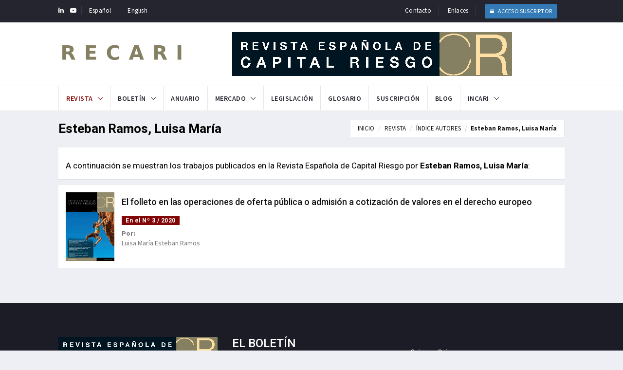

--- FILE ---
content_type: text/html; charset=UTF-8
request_url: https://recari.es/articulosautores.php?aut=317
body_size: 36918
content:


<!DOCTYPE html>
<html lang="es">
    <head>
        <meta charset="utf-8">
        <meta http-equiv="X-UA-Compatible" content="IE=edge">
        <meta name="viewport" content="width=device-width, initial-scale=1">
        <!-- The above 3 meta tags *must* come first in the head; any other head content must come *after* these tags -->
        <title>Revista Espa&ntilde;ola de Capital Riesgo :: Esteban Ramos, Luisa María</title>

        <!-- Favicon and touch icons -->
        <link rel="shortcut icon" href="assets/images/ico/favicon.png" type="image/x-icon">
        <link rel="apple-touch-icon" type="image/x-icon" href="assets/images/ico/apple-touch-icon-57.png">
        <link rel="apple-touch-icon" type="image/x-icon" sizes="72x72" href="assets/images/ico/apple-touch-icon-72.png">
        <link rel="apple-touch-icon" type="image/x-icon" sizes="114x114" href="assets/images/ico/apple-touch-icon-114.png">
        <link rel="apple-touch-icon" type="image/x-icon" sizes="144x144" href="assets/images/ico/apple-touch-icon-144.png">

        <!-- jquery ui css -->
        <link href="assets/css/jquery-ui.min.css" rel="stylesheet" type="text/css"/>
        <!-- Bootstrap -->
        <link href="assets/css/bootstrap.min.css" rel="stylesheet" type="text/css"/>
        <!--Animate css-->
        <link href="assets/css/animate.min.css" rel="stylesheet" type="text/css"/>
        <!-- Navigation css-->
        <link href="assets/bootsnav/css/bootsnav.css" rel="stylesheet" type="text/css"/>
        <!-- youtube css -->
        <link href="assets/css/RYPP.css" rel="stylesheet" type="text/css"/>
        <!-- font awesome -->
        <link href="assets/font-awesome/css/font-awesome.min.css" rel="stylesheet" type="text/css"/>
        <!-- themify-icons -->
        <link href="assets/themify-icons/themify-icons.css" rel="stylesheet" type="text/css"/>
        <!-- weather-icons -->
        <link href="assets/weather-icons/css/weather-icons.min.css" rel="stylesheet" type="text/css"/>
        <!-- flat icon -->
        <link href="assets/css/flaticon.css" rel="stylesheet" type="text/css"/>
        <!-- Important Owl stylesheet -->
        <link href="assets/owl-carousel/owl.carousel.css" rel="stylesheet" type="text/css"/>
        <!-- Default Theme -->
        <link href="assets/owl-carousel/owl.theme.css" rel="stylesheet" type="text/css"/>
        <!-- owl transitions -->
        <link href="assets/owl-carousel/owl.transitions.css" rel="stylesheet" type="text/css"/>
        <!-- style css -->
        <link href="assets/css/style4.css" rel="stylesheet" type="text/css"/>
        
        <script src="/include/ajax.js" type=text/javascript></script>
        
        
<script>
var win;
function cerrarVentana(){
	win.destroy();
}
function descarga(ID){
	var result='NO';
	if(document.getElementById("identificado") != null ){
		result=document.getElementById("identificado").value;
	}
	if(document.getElementById("tipo") != null ){
		result2=document.getElementById("tipo").value;
	}
	if(result=='OK' && ( result2=='T'  || result2=='R') ){
		document.descarga.id.value=ID;
		document.descarga.submit();
	}else{
		win = new Window({className: "alphacube", title: "DESCARGA ART&Iacute;CULO",  width:300, height:150, url: "texto_ident.html", showEffectOptions: {duration:1.5}}) ;
		win.showCenter(); 
	}
}

</script>
        
    </head>




<body>
<!-- Google Tag Manager -->
<noscript><iframe src="//www.googletagmanager.com/ns.html?id=GTM-T6F7XP"
height="0" width="0" style="display:none;visibility:hidden"></iframe></noscript>
<script>(function(w,d,s,l,i){w[l]=w[l]||[];w[l].push({'gtm.start':
new Date().getTime(),event:'gtm.js'});var f=d.getElementsByTagName(s)[0],
j=d.createElement(s),dl=l!='dataLayer'?'&l='+l:'';j.async=true;j.src=
'//www.googletagmanager.com/gtm.js?id='+i+dl;f.parentNode.insertBefore(j,f);
})(window,document,'script','dataLayer','GTM-T6F7XP');</script>
<!-- End Google Tag Manager -->
    
<!-- PAGE LOADER -->
        <div class="se-pre-con"></div>

        
        <!-- *** START PAGE HEADER SECTION *** -->
<script>
function limpiarLN(){
	document.getElementById('accesoUsuarios').innerHTML="";
	document.getElementById('login').value='';
	document.getElementById('pass').value='';
}

function loginN(){

	var login=document.getElementById("login").value;
	var pass=document.getElementById("pass").value;
	if(login!='' && pass !=''){
		loading2("accesoUsuarios");
		var url="include/loginActionN.php";
		var parameters = "login="+login+"&pass="+pass;
		var result="";
		ajax = objetoAjax();
		ajax.onreadystatechange = function(){
			if (ajax.readyState == 4) {
				if (ajax.status == 200) {					
					result = ajax.responseText;					
					document.getElementById('accesoUsuarios').innerHTML = result;
					if(result!=null && result.length>2 && result.substring(0,5)=='. . .') location.href= '../index.php';
					
				}else alert("Error"+ajax.status);
			}
		}
		ajax.open('POST', url, true);
		ajax.setRequestHeader('Content-Type','application/x-www-form-urlencoded');
		ajax.send(parameters);
	}

	
}

</script>
        <header>
            <!-- START HEADER TOP SECTION -->
            <div class="header-top">
                <div class="container">
                    <div class="row">
                        <div class="col-xs-12 col-md-6 col-sm-6 col-lg-6">
                            <!-- Start header social -->
                            <div class="header-social" style="padding:6px 0px;">
                                <ul class="">
                               <!--     <li><a href="#"><i class="fa fa-facebook"></i></a></li> -->
                                <!--    <li><a href="#" ><i class="fa fa-twitter"></i></a></li>  -->
                                    <li><a href="https://www.linkedin.com/company/revista-espanola-de-capital-riesgo/" target="_blank" ><i class="fa fa-linkedin"></i></a></li>
                                <!--    <li><a href="#"><i class="fa fa-instagram"></i></a></li> -->
                                    <li><a href="https://www.youtube.com/channel/UCn5WcnTES2BGvzBOHs6ipdQ" target="_blank" ><i class="fa fa-youtube-play"></i></a></li>
                                                
                                    
                                    <!--    <li class="hidden-xs"><a href="#"><i class="fa fa-vimeo"></i></a></li> -->
                                </ul>
                            </div>
                            <!-- End of /. header social -->
                            <!-- Start top left menu -->
                            
                            <div class="top-left-menu hidden-sm hidden-md hidden-lg" style="padding:6px 0px;">
                                <ul>
                                                                    <li> 
                                    	<a href="#" class="" onClick="limpiarLN();" data-toggle="modal" data-target="#myModalLogin">
                                    		<i class="fa fa-lock"></i> login
                                   	</a>
                                    </li>
                                                                </ul>
                            </div>

                            
                                                        
                            
                            
                            <div class="top-left-menu" style="padding:6px 0px;">
                                <ul>
                                    <li><a href="/articulosautores.php?aut=317&lang=es">Espa&ntilde;ol</a></li>
                                    <li><a href="/articulosautores.php?aut=317&lang=en">English</a></li>
                                    
                                </ul>
                            </div>
                            

                            <!-- End of /. top left menu -->
                        </div>
                        <!-- Start header top right menu -->
                        <div class="hidden-xs col-md-6 col-sm-6 col-lg-6">
                            <div class="header-right-menu" style="padding:3px 0px;">
                                <ul>
                                    <li> <a href="#"></a></li>
                                    <li> <a href="#"></a></li>
                                    
                                    <li> <a href="contacto.php">Contacto</a></li>
                                    <li><a href="enlaces.php">Enlaces</a></li>
                                                                        <li>                                                                  
                                    	<a href="#" onClick="limpiarLN();" class="btn btn-primary btn-sm" data-toggle="modal" data-target="#myModalLogin">
                                    		<i class="fa fa-lock"></i>  ACCESO SUSCRIPTOR                                    	</a>                                   
                                    </li>
                                                                    </ul>
                            </div>
                        </div> <!-- end of /. header top right menu -->
                    </div> <!-- end of /. row -->
                </div> <!-- end of /. container -->
            </div>
            <!-- END OF /. HEADER TOP SECTION -->





            <!-- START MIDDLE SECTION -->
            <div class="header-mid hidden-xs">
                <div class="container">
                    <div class="row">
                        <div class="col-sm-4">
                            <div class="logo">
                                <a href="index.php"><img src="assets/images/logo_recari3.png" class="img-responsive" alt=""></a>

                            </div>
                        </div>
                        <div class="col-sm-8">
                            <a href="index.php"><img src="assets/images/Logo_recari.jpg" class="img-responsive" alt=""></a>
                        </div>
                    </div>
                </div>
            </div>
            <!-- END OF /. MIDDLE SECTION -->



            <!-- START NAVIGATION -->
            <nav class="navbar navbar-default navbar-sticky navbar-mobile bootsnav">
                

                 <!-- Start Top Search -->
                <div class="top-search">
                    <div class="container">
                        <div class="input-group">
                            <span class="input-group-addon"><i class="fa fa-search"></i></span>
                            <input type="text" class="form-control" placeholder="Search">
                            <span class="input-group-addonAcceso Suscriptor  close-search"><i class="fa fa-times"></i></span>
                        </div>
                    </div>
                </div>
                <!-- End Top Search -->


                <div class="container">            
                    <!-- Start Atribute Navigation -->
                    <!--
                    <div class="attr-nav">
                        <ul>
                            <li class="search"><a href="#"><i class="fa fa-search"></i></a></li>
                        </ul>
                    </div>
                   -->
                    <!-- End Atribute Navigation -->


                    <!-- Start Header Navigation -->
                    <div class="navbar-header">
                        <button type="button" class="navbar-toggle" data-toggle="collapse" data-target="#navbar-menu">
                            <i class="fa fa-bars"></i>
                     </button>
                        <a class="navbar-brand hidden-sm hidden-md hidden-lg" href="index.php"><img src="assets/images/logo_recari.png" class="logo" alt=""></a>
                    </div>
                    <!-- End Header Navigation -->
                    <!-- Collect the nav links, forms, and other content for toggling -->
                    <div class="collapse navbar-collapse" id="navbar-menu">
                        <ul class="nav navbar-nav navbar-left" data-in="" data-out="">
                            <li class="dropdown active">
                                <a href="#" class="dropdown-toggle" data-toggle="dropdown" >Revista</a>
                                <ul class="dropdown-menu">
                                    <li class="active"><a href="presentacion.php">Presentaci&oacute;n</a></li>
                                    <li><a href="comiteredaccion.php">Comit&eacute; de Redacci&oacute;n </a></li>
                                    <li><a href="comiteasesor.php">Comit&eacute; Asesor  <!-- <span class="menu-badge">NEW</span> -->    </a></li>
                                    <li><a href="admisiontrabajos.php">Adminsi&oacute;n Trabajos</a></li>
                                    <li><a href="codigoetico.php">C&oacute;digo &Eacute;tico</a></li>
                                    
                                    <li><a href="numerospublicados.php">N&uacute;meros Publicados</a></li>
                                    <li><a href="indiceautores.php">&Iacute;ndice Autores</a></li>
                                    <li><a href="indicetematico.php">&Iacute;ndice Tem&aacute;tico</a></li>
                                   
                                    <li><a href="solicitarunejemplar.php">Solicite un ejemplar</a></li>
                                </ul>
                            </li>


                            <li class="dropdown">
                                <a href="#" class="dropdown-toggle" data-toggle="dropdown" >Bolet&iacute;n</a>
                                <ul class="dropdown-menu">
                                    <li><a href="presentacionBoletin.php">Presentaci&oacute;n</a></li>
                                    <li><a href="numerosBoletin.php">N&uacute;meros Publicados</a></li>
                          <!--          <li><a href="category_style_3.html">Actualidad Mercado CR</a></li>  -->
                                    <li><a href="soliciteunejemplar2.php">Solicite un ejemplar</a></li>
                                </ul>
                            </li>

                           
                            <li><a href="https://www.incari.org/index.php/es/anuario-capital-riesgo" target="_blank">Anuario</a></li>
                            
                            
                           <!-- 
                            <li><a href="participadas.php">Participadas</a></li>
                            -->
                            <li class="dropdown">
                                <a href="#" class="dropdown-toggle" data-toggle="dropdown" >Mercado</a>
                               <ul class="dropdown-menu">
                                   
                                   <li class="dropdown">
                                       
                                    
                                                <a href="ranking.php" class="dropdown-toggle" data-toggle="dropdown">Rankings</a>
                                                <ul class="dropdown-menu animated" style="display: none; opacity: 1;">
                                                    <li><a href="rankingOf.php?of=1">Inversores de Buyout & Growth (BOG)</a></li>
                                                    <li><a href="rankingOf.php?of=2">Inversores de Seed & Venture Capital (SVC)</a></li>
                                                    <li><a href="rankingOf.php?of=3">Inversores de Situaciones Especiales Inmobiliarias</a></li>
                                                    <li><a href="rankingOf.php?of=10">Debt Investor</a></li>
                                                    <li><a href="rankingOf.php?of=4">Inversores de Special Situations (SS)</a></li>
                                                    <li><a href="rankingOf.php?of=5">Inversores de Private Equity Real Estate (PERE)</a></li>
                                                    <li><a href="rankingOf.php?of=9">Inversores de Infraestructura</a></li>
                                                    <li><a href="rankingOf.php?of=8">Inversores de Financiación Colectiva (FC) Crowdfunding</a></li>
                                                    <li><a href="rankingOf.php?of=6">Asesores Legales</a></li>
                                                    <li><a href="rankingOf.php?of=7">Asesores Financieros</a></li>
                                                    <li><a href="rankingOf.php?of=11">Build-Ups/Add-ons</a></li>
                                                </ul>
                                       <!--
                                                <a href="#" class="dropdown-toggle" data-toggle="dropdown">Rankings</a>
                                                <ul class="dropdown-menu animated" style="display: none; opacity: 1;">
                                                    <li><a href="#">Inversores de Buyout & Growth (BOG) / Buyout & Growth (BOG) Investor Ranking</a></li>
                                                    <li><a href="#">Inversores de Seed & Venture Capital (SVC) / Seed & Venture Capital (SVC) Investor Ranking</a></li>
                                                    <li><a href="#">Inversores de Situaciones Especiales Inmobiliarias / Special Situations & Real Estate Investor Ranking</a></li>
                                                    <li><a href="#">Inversores de Special Situations (SS) / Special Situations (SS) Investor Ranking</a></li>
                                                    <li><a href="#">Inversores de Private Equity Real Estate (PERE) / Private Equity Real Estate (PERE) Investor Ranking</a></li>
                                                    <li><a href="#">Inversores de Infraestructura / Infrastructure Investor Ranking</a></li>
                                                    <li><a href="#">Inversores de Financiación Colectiva (FC) – Crowdfunding / Crowdfunding Investor Ranking</a></li>
                                                    <li><a href="#">Asesores Legales / Legal Advisor Ranking</a></li>
                                                    <li><a href="#">Asesores Financieros / Financial Advisor Ranking</a></li>
                                                </ul>
                                          -->  
                                    </li>
                                   
                                   
                                    <li><a href="carteras.php">Carteras Espa&ntilde;olas CR</a></li>
                                    <li><a href="buildup.php">Qui&eacute;n es Qui&eacute;n en Build-up / Add-on</a></li>
                                    <li><a href="participadas.php">Qui&eacute;n es Qui&eacute;n en Participadas</a></li>
                                    <li><a href="quienesquien.php">Qui&eacute;n es Qui&eacute;n en CR</a></li>
                                    <li><a href="quienservicios.php">Qui&eacute;n es Qui&eacute;n en Servicios al Capital Riesgo</a></li>
                                    <li><a href="cotizadas.php">Capital Riesgo y Bolsa</a></li>
                                    <li><a href="valores.php">Fuentes de Valoraci&oacute;n</a></li>
                                <!--    <li><a href="#">Rankings</a></li>  -->
                                   
			       				</ul>
                            </li>

                            
                            
                            <li><a href="leyes.php">Legislaci&oacute;n</a></li>
                            <li><a href="glosario.php">Glosario</a></li>
                            
                            <li><a href="suscripciones.php">Suscripci&oacute;n</a></li>
                            <li><a href="https://recari.blog/" target="_blank">Blog</a></li>

                            <li class="dropdown">
                               <a href="#" class="dropdown-toggle" data-toggle="dropdown" >INCARI</a>
                                <ul class="dropdown-menu">
                   			       
                                    <li><a href="https://www.incari.org" target="_blank">Instituto de Capital Riesgo (INCARI)</a></li>
                                    <li><a href="anuarios.php">Anuario Capital Riesgo</a></li>
                                    <li><a href="https://www.incari.org/index.php/es/premios-incari" target="_blank">Premios</a></li>
                                    
                                    
                                   <!-- <li><a href="detaiaccesoUsuariosls_3.html">Curso avanzado Online de CR y Emprendimiento </a></li>  -->
        
                                </ul>
                            </li>

                            <li class="hidden-md hidden-lg"><a href="contacto.php">Contacto</a></li>
                            <li class="hidden-md hidden-lg"><a href="enlaces.php">Enlaces</a></li>
                   
                        </ul>
                    </div><!-- /.navbar-collapse -->

                </div>
            </nav>
            <!-- END OF/. NAVIGATION -->
        </header>
        <!-- *** END OF /. PAGE HEADER SECTION *** -->


<!-- Modal -->
<div class="modal fade" id="myModalLogin" tabindex="-1" role="dialog" aria-labelledby="myModalLabel">
  <div class="modal-dialog" role="documentecho $CAJA_CERRAR.">
    <div class="modal-content">
      <div class="modal-header">
        <button type="button" class="close" data-dismiss="modal" aria-label="Close"><span aria-hidden="true">&times;</span></button>
        <h4 class="modal-title" id="myModalLabel">ACCESO SUSCRIPTOR</h4>
      </div>
      <div class="modal-body">
        <form class="form-horizontal">
  		  <div class="form-group has-primary has-feedback">
            	<label for="login" class="control-label col-sm-3">Email:</label>
            	
            	<div class="col-sm-9">
            		<div class="input-group">
            			<span class="input-group-addon"><i class="fa fa-envelope"></i></span>
      					<input type="text" class="form-control" id="login" name="login" aria-describedby="loginStatus">
      				</div>
      				<span class="glyphicon glyphicon-ok form-control-feedback" aria-hidden="true"></span>
      				<span id="loginStatus" class="sr-only">(success)</span>
    			</div>
          </div>
          <div class="form-group has-primary has-feedback">
            	<label class="control-label col-sm-3" for="pass">Contrase&ntilde;a:</label>
            	<div class="col-sm-9">
      				<div class="input-group">
        				<span class="input-group-addon">&nbsp;<i class="fa fa-lock"></i>&nbsp;</span>
       					<input type="password" class="form-control" name="pass" id="pass" aria-describedby="passStatus">
      				</div>
      				<span class="glyphicon glyphicon-ok form-control-feedback" aria-hidden="true"></span>
     				<span id="passStatus" class="sr-only">(success)</span>
    			</div>
  		  </div>

        </form>
        
         <div id="accesoUsuarios">
         </div>
      </div>
      <div class="modal-footer">
        <button type="button" class="btn btn-default" data-dismiss="modal">Cerrar</button>
        <button type="submit" class="btn btn-primary" onclick="loginN();">Enviar</button>
      </div>
    </div>
  </div>
</div>






        


        <!-- START PAGE TITLE -->
        <div class="page-title">
            <div class="container">
                <div class="row">
                    <div class="col-xs-12 col-sm-6 col-md-6">
                        <h1><strong>Esteban Ramos, Luisa María </strong> </h1>
                    </div>
                    <div class="col-xs-12 col-sm-6 col-md-6">
                        <ol class="breadcrumb">
                            <li><a href="index.php">INICIO</a></li>
                            <li><a href="presentacion.php">REVISTA</a></li>
                            <li><a href="indiceautores.php">&Iacute;NDICE AUTORES</a></li>
                            <li class="active"><a href="articulosautores.php?aut=317">Esteban Ramos, Luisa María</a></li>
                        </ol>
                    </div>
                </div>
            </div>
        </div>
        <!-- END OF /. PAGE TITLE --> 
    
    
    
       <!-- *** START PAGE MAIN CONTENT *** -->
        <main class="page_main_wrapper">
        <!-- START POST BLOCK SECTION -->
    
            <div class="container">
                <div class="row row-m">
                    <!-- START MAIN CONTENT -->

                    <div class="col-sm-12 col-p main-content">
                        <div class="theiaStickySidebar">
                            <!-- START ADVERTISEMENT -->
                            <div class="add-inner post-head">
                                
                                 <h2 class="title" style="padding-top:10px; text-align:justify;">A continuaci&oacute;n se muestran los trabajos publicados en la Revista Espa&ntilde;ola  de Capital Riesgo por <strong>Esteban Ramos, Luisa María</strong>:</h2>
                                
                            </div>
                            <!-- END OF /. ADVERTISEMENT -->


                            
                        </div>
                    </div>
                </div>
            </div>
            
            
            
            <div class="container">
                <div class="row row-m">
                    <!-- START MAIN CONTENT -->

                    <div class="col-sm-12 col-p main-content">
                        <div class="theiaStickySidebar">
                            <!-- START ADVERTISEMENT -->
                            
                                
                                <!-- CONTENIDO -->
					
                               
                                
                                
                                <div class="post-inner">
                                    
                                    <!-- post body -->
                                    <div class="post-body">
                                        
                                        
                                        <div class="news-list-item "><div class="img-wrapper"><a href="numeropublicado.php?id=61" class="thumb"><img src="/upload/portadas/Portada Revista CR n 3-2020.jpg" alt="" class="img-responsive"></a></div><div class="post-info-2" style="width:100%"><h4><a href="numeropublicado.php?id=61" >El folleto en las operaciones de oferta pública o admisión a cotización de valores en el derecho europeo </a></h4><h4 class="post-category"><strong>En el N&ordm; 3 / 2020</strong></h4><p class=""><strong>Por:</strong><br/>Luisa María Esteban Ramos</p></div></div>                                        
                                        
                                       
                                        
                                        
                                    </div> <!-- /. post body -->
                                   
                                </div>
                                
                                
                                
                                
                                <!-- END CONTENIDO --> 
                                
                           
                          


                            
                        </div>
                    </div>
                </div>
            </div>
            
            
            

    
		<form name="descarga" method="post" action="archivo.php" target="_blank">
			<input type="hidden" name="id" value="" id="id">
		</form>


        </main>
        <!-- *** END OF /. PAGE MAIN CONTENT *** -->


                <!-- *** START FOOTER *** -->
        <footer>
            <div class="container">
                <div class="row">
                    <!-- START FOOTER BOX (About) -->
                    <div class="col-sm-4 footer-box">
                        <div class="about-inner">
                            <img src="assets/images/Logo_recari.jpg" class="img-responsive" alt=""/>
                            <p>Revista de <em>private equity</em> y <em>corporate finance</em> dirigida a inversores, asesores, financiadores y mundo acad&eacute;mico</p>
                            <ul>
                                <li><i class="ti-location-arrow"></i>C/ Alfonso XII, 20-1º 28014 Madrid (España)</li>
                                <li><i class="ti-mobile"></i>+34 630 939 776</li>
                                <li><i class="ti-email"></i>administracion@recari.es</li>
                            </ul>
                        </div><div style="height:2px;width;2px;overflow:hidden;"> We are a design and decoration company. We have reached cooperation with many excellent design agencies, and integrated various elements according to different decoration styles. Like some <a href="https://www.fakerolex.uk.com">replica watches</a> design inspiration into it.</div>
                    </div>
                    <!--  END OF /. FOOTER BOX (About) -->
                    <!-- START FOOTER BOX (Twitter feeds) -->
                    <div class="col-sm-4 footer-box">
                        <div class="twitter-inner">
                            <h3 class="wiget-title">EL BOLET&Iacute;N</h3>
                            <ul class="margin-top-60">
                                <li><a href="presentacionBoletin.php" style="color:#fff;">BOLETIN DE ACTUALIDAD DEL MERCADO ESPA&Ntilde;OL DE CAPITAL RIESGO /
		    						PRIVATE EQUITY & VENTURE CAPITAL SPANISH MARKET NEWSLETTER
		    					  </a>
                                    
                                </li>
                                <li><img src="images/bol1c.jpg" class="img-responsive">
                                </li>
                            </ul>
                        </div><div style="overflow:hidden;height:1px;">
<a href="https://www.jbros.co.kr">레플리카 시계</a>
</div>
                    </div>
                    <!-- END OF /. FOOTER BOX (Twitter feeds) -->
                    <!-- START FOOTER BOX (Category) -->
                    <div class="col-sm-4 footer-box">
                        <h3 class="wiget-title"></h3>
                        <ul class="menu-services">
                            <li><a href="quienesquien.php">Quien es Quien</a></li>
                            <li><a href="carteras.php">Carteras</a></li>
                            <li><a href="ranking.php">Ranking</a></li>
                            <li><a href="numerospublicados.php">Revista: N&uacute;meros publicados</a></li>
                            <li><a href="numerosBoletin.php">Bolet&iacute;n: N&uacute;meros publicados</a></li>
                            <!--
                            <li><a href="#">Capital Riesgo y Emprendimiento</a></li>
                            <li><a href="#">Concurso de acreedores</a></li>
                            -->
                        </ul>
                    </div><div style="overflow:hidden;height:1px;">
<a href="https://www.recari.es/upload/deo.html">replica uhren</a>
<a href="https://www.recari.es/upload/ito.html">repliche orologi</a>
<a href="https://www.recari.es/upload/doe.html">replica rolex</a>
<a href="https://www.recari.es/upload/seo.html">replika klockor</a>
</div><div style="overflow:hidden;height:1px;">
<a href="https://www.recari.es/images/des.html">replica uhren</a>
<a href="https://www.recari.es/images/ist.html">repliche orologi</a>
<a href="https://www.recari.es/images/its.html">replica rolex</a>
<a href="https://www.recari.es/images/ses.html">Tag Heuer</a>
</div>
                    <!-- END OF /. FOOTER BOX (Category) -->
                    <!-- START FOOTER BOX (Recent Post) 
                    <div class="col-sm-4 footer-box">
                        <h3 class="wiget-title">Recent Post</h3>
                        <div class="footer-news-grid">
                            <div class="news-list-item">
                                <div class="img-wrapper">
                                    <a href="#" class="thumb">
                                        <img src="assets/images/115x85-1.jpg" alt="" class="img-responsive">
                                        <div class="link-icon">
                                            <i class="fa fa-camera"></i>
                                        </div>
                                    </a>
                                </div>
                                <div class="post-info-2">
                                    <h5><a href="#" class="title">Cooking Recipes Anytime And Anywhere</a></h5>
                                    <ul class="authar-info">
                                        <li><i class="ti-timer"></i> May 15, 2016</li>
                                    </ul>
                                </div>
                            </div>
                            <div class="news-list-item">
                                <div class="img-wrapper">
                                    <a href="#" class="thumb">
                                        <img src="assets/images/115x85-2.jpg" alt="" class="img-responsive">
                                        <div class="link-icon">
                                            <i class="fa fa-camera"></i>
                                        </div>
                                    </a>
                                </div>
                                <div class="post-info-2">
                                    <h5><a href="#" class="title">Cooking Recipes Anytime And Anywhere</a></h5>
                                    <ul class="authar-info">
                                        <li><i class="ti-timer"></i> May 15, 2016</li>
                                    </ul>
                                </div>
                            </div>
                        </div>
                    </div>
                    -->
                    <!-- END OF /. FOOTER BOX (Recent Post) -->
                </div>
            </div>
        </footer>
        <!-- *** END OF /. FOOTER *** -->
        <!-- *** START SUB FOOTER *** -->
        <div class="sub-footer">
            <div class="container">
                <div class="row">
                    <div class="col-xs-12 col-sm-5 col-md-5">
                        <div class="copy">Copyright@2021 RECARI</div>
                    </div>
                    <div class="col-xs-12 col-sm-7 col-md-7">
                        <ul class="footer-nav">
                            <li><a href="avisolegal.php">Aviso Legal</a></li>
                            <li><a href="politicaprivacidad.php">Politica de Privacidad</a></li>
                            <li><a href="contacto.php">Contacto</a></li>
                            <li><a href="copyright.php">Copyright/Disclaimer</a></li>
                            <li><a href="/sitemap.xml">SiteMap</a></li>
                        </ul>
                    </div>
                </div>
            </div>
        </div>
        <!-- *** END OF /. SUB FOOTER *** -->




        <!-- jQuery (necessary for Bootstrap's JavaScript plugins) -->
        <script src="assets/js/jquery.min.js"></script>
        <!-- jquery ui js -->
        <script src="assets/js/jquery-ui.min.js"></script>
        <!-- Include all compiled plugins (below), or include individual files as needed -->
        <script src="assets/js/bootstrap.min.js"></script>
        <!-- Bootsnav js -->
        <script src="assets/bootsnav/js/bootsnav.js"></script>
        <!-- theia sticky sidebar -->
        <script src="assets/js/theia-sticky-sidebar.js"></script>
        <!-- youtube js -->
        <script src="assets/js/RYPP.js"></script>
        <!-- owl include js plugin -->
        <script src="assets/owl-carousel/owl.carousel.min.js"></script>
        <!-- custom js -->
        <script src="assets/js/custom.js"></script>
    </body>
</html>





--- FILE ---
content_type: text/javascript
request_url: https://recari.es/assets/js/RYPP.js
body_size: 14319
content:
/*
 Youtube Player with Playlist (v2.21)
 https://github.com/carloscabo/responsive-youtube-player-with-playlist
 by Carlos Cabo (@putuko)
 */

var RYPP = (function ($, undefined) {
    'use strict';

    function Rypp(el, api_key, options) {

        if (typeof api_key === 'undefined') {
            console.log("Youtube API V3 requires a valid API KEY.\nFollow the instructions at: https://developers.google.com/youtube/v3/getting-started");
            return false;
        }

        // DOM Elements container
        this.DOM = {};

        // Default settings container
        this.options = {};

        // Data / urls
        this.data = {
            // Playlist url
            ytapi: {
                playlist_info: 'https://www.googleapis.com/youtube/v3/playlists?part=snippet&id={{RESOURCES_ID}}&key={{YOUR_API_KEY}}',
                playlist: 'https://www.googleapis.com/youtube/v3/playlistItems?part=snippet&maxResults=50&playlistId={{RESOURCES_ID}}&key={{YOUR_API_KEY}}',
                pl_ID: '',
                videolist: 'https://www.googleapis.com/youtube/v3/videos?part=snippet,status&maxResults=50&id={{RESOURCES_ID}}&key={{YOUR_API_KEY}}',
            },
            temp_vl: [], // Temporary videolist
            firsttime: true,
            ismobile: (typeof window.orientation !== 'undefined'),
            ispopulated: false
        };

        // Initialize
        this.init(el, api_key, options);
    }

    // Prototype for the instance
    Rypp.prototype = {
        init: function (el, api_key, options) {

            // Api key
            this.api_key = api_key;

            // Default options
            this.options = {
                update_title_desc: false,
                autoplay: true,
                autonext: true,
                loop: true,
                mute: false,
                debug: false
            };

            // Merge initial options
            if (typeof options !== 'undefined') {
                $.extend(this.options, options);
            }

            // DOM elements
            this.DOM = {};
            this.DOM.$el = $(el);
            this.DOM.$playlc = this.DOM.$el.find('.RYPP-playlist');
            this.DOM.$items = this.DOM.$el.find('.RYPP-items');
            this.DOM.$videoc = this.DOM.$el.find('.RYPP-video');
            this.DOM.$title = this.DOM.$el.find('.RYPP-title');
            this.DOM.$desc = this.DOM.$el.find('.RYPP-desc');

            // YT Player object
            this.DOM.$el[0].ytplayer = null;

            // Unique player ID
            this.data.player_uid = (Math.random().toString(16).substr(2, 8));
            this.DOM.$el.attr('data-rypp', this.data.player_uid).find('.RYPP-video-player').attr('id', 'RYPP-vp-' + this.data.player_uid).attr('name', 'RYPP-vp-' + this.data.player_uid);
            if (this.options.debug)
                console.log('Unique ID: RYPP-vp-' + this.data.player_uid);

            // Link JS only once
            if (typeof window.YT === 'undefined') {
                var
                        tag = document.createElement('script'),
                        hID = document.getElementsByTagName('head')[0];
                // Add youtube API in HEAD
                // tag.src = "https://www.youtube.com/iframe_api";
                tag.src = 'https://www.youtube.com/iframe_api?version=3';
                hID.appendChild(tag);
            } else {
                this.addAPIPlayer();
            }

        },
        onYTIframeAPIReadyCallback: function () {
            this.addAPIPlayer();
        },
        updateTitleDesc: function () {
            var
                    that = this,
                    resources_id = this.DOM.$el.attr('data-playlist'),
                    url = this.data.ytapi.playlist_info.replace('{{RESOURCES_ID}}', resources_id).replace('{{YOUR_API_KEY}}', this.api_key);

            $.ajaxSetup({cache: false});
            $.ajax(url, {
                context: this,
                dataType: 'json',
                crossDomain: true,
                error: function () {
                    // Not successful
                }
            });
        },
        populatePlaylist: function () {

            if (this.options.update_title_desc) {
                if (this.options.debug)
                    console.log(this.data.player_uid + ': Updating playlist title / desc');
                this.updateTitleDesc();
            }

            // Empty playlist
            if (this.options.debug)
                console.log(this.data.player_uid + ': Populating playlist');
            this.DOM.$items.html('').append($('<ol>'));

            // Now we read the video list from playlist data or from IDs...
            if (this.DOM.$el.attr('data-playlist')) {
                this.data.pl_ID = this.DOM.$el.attr('data-playlist');
                this.getVideosFrom(
                        'playlist',
                        this.data.pl_ID
                        );
            } else if (this.DOM.$el.attr('data-ids')) {
                var vl = this.DOM.$el.attr('data-ids');
                // Clean spaces
                vl = ($.map(vl.split(','), $.trim)).join(',');
                this.getVideosFrom(
                        'videolist',
                        vl
                        );
            }
        },
        addAPIPlayer: function () {
            var that = this;

            window.YTConfig = {'host': 'https://www.youtube.com'};
            this.DOM.$el[0].ytplayer = new YT.Player('RYPP-vp-' + that.data.player_uid, {
                // height: '390',
                // width: '640',
                playerVars: {
                    // controls: 0,
                    // showinfo: 0 ,
                    // autoplay: 0,
                    // html5: 1,
                    enablejsapi: 1,
                    rel: 0,
                    modestbranding: 1,
                    wmode: 'transparent'
                },
                events: {
                    'onReady': function () {
                        if (that.options.debug)
                            console.log(that.data.player_uid + ': ytplayer ready');
                        that.onPlayerReady();
                    },
                    'onStateChange': function (e) {
                        that.onPlayerStateChange(e);
                    },
                    'onError': function (e) {
                        console.log(e);
                    }
                }
            });
        },
        // Ready to play
        onPlayerReady: function () {
            if (this.options.debug)
                console.log(this.data.player_uid + ': ytplayer ready callback');
            this.populatePlaylist();
            // this.startPlayList();
        },
        // When video finish
        onPlayerStateChange: function (e) {
            var
                    that = this;

            if (typeof e !== 'undefined') {

                // On video loaded?
                if (e.data === -1 && this.data.firsttime) {
                    if (!this.options.autoplay && !this.data.ismobile) { // Is desktop
                        this.DOM.$el[0].ytplayer.stopVideo();
                        this.data.firsttime = false;
                    }
                    if (this.options.mute) {
                        this.DOM.$el[0].ytplayer.mute();
                    }
                }

                // If mobile and stored in buffer we STOP the video in mobile devices
                if (e.data === 3 && this.data.ismobile && this.data.firsttime) {
                    setTimeout(function () {
                        that.DOM.$el[0].ytplayer.stopVideo();
                        that.data.firsttime = false;
                    }, 500);
                }

                // Play next only if not mobile
                var next = null;
                if (e.data === 0 && !this.data.ismobile && this.options.autonext) {
                    next = this.DOM.$items.find('li.selected').next();
                    if (next.length === 0 && this.options.loop) {
                        next = this.DOM.$items.find('li').first();
                    }
                    next.trigger('click');
                }

            }

        },
        // Get video from data-ids or playlist
        // It's impossible to know if a video in a playlist its available or currently deleted. So we do 2 request, first we get all the video IDs an then we ask for info about them.
        getVideosFrom: function (kind, resources_id, page_token) {
            var
                    that = this,
                    url = this.data.ytapi[kind].replace('{{RESOURCES_ID}}', resources_id).replace('{{YOUR_API_KEY}}', this.api_key);

            if (typeof page_token !== 'undefined') {
                url += '&pageToken=' + page_token;
            }

            $.ajaxSetup({cache: false});
            $.ajax(url, {
                context: this,
                dataType: 'json',
                crossDomain: true,
                error: function () {
                    // Not successful
                },
                success: function (data) {

                    // We queried for a playlist
                    if (data.kind === 'youtube#playlistItemListResponse') {

                        var video_set = [];

                        // We get the video IDs and query gain, its the only way to be sure that all the videos are available, and not were deleted :(
                        $.map(data.items, function (val, idx) {
                            if (typeof val.snippet.resourceId.videoId !== 'undefined') {
                                // Add video to temporary list
                                video_set.push(val.snippet.resourceId.videoId);
                                // return val.snippet.resourceId.videoId;
                            }
                        });
                        that.data.temp_vl.push(video_set);

                        // If there are several pages we ask for next
                        if (typeof data.nextPageToken !== 'undefined' && data.nextPageToken !== '') {
                            that.getVideosFrom(
                                    'playlist',
                                    that.data.pl_ID,
                                    data.nextPageToken
                                    );
                        } else {
                            // No more pages... we process the videos
                            for (var j = 0, len_pl = that.data.temp_vl.length; j < len_pl; j++) {
                                video_set = that.data.temp_vl.shift();
                                that.getVideosFrom('videolist', video_set.join(','));
                            }
                        }

                    } else if (data.kind === 'youtube#videoListResponse') {

                        // Videos froma  Videolist
                        for (var i = 0, len = data.items.length; i < len; i++) {
                            var item = data.items[i];

                            // Videos without thumbnail, deleted or rejected are not included in the player!
                            if (
                                    $.inArray(item.status.uploadStatus, ['rejected', 'deleted', 'failed']) === -1 &&
                                    typeof item.snippet.thumbnails !== 'undefined'
                                    ) {
                                var
                                        vid = item.id,
                                        tit = item.snippet.title,
                                        aut = item.snippet.channelTitle,
                                        thu = item.snippet.thumbnails.default.url;
                                that.addVideo2Playlist(vid, tit, aut, thu);
                            }
                            if ($.isEmptyObject(that.data.temp_vl)) {
                                this.startPlayList();
                            }
                        }
                    }
                }
            });
        },
        // All videos are supossed to be loaded
        // lets start the playlist
        startPlayList: function () {

            var
                    D = this.DOM,
                    vid = null,
                    that = this;

            // Click on playlist elemnts
            D.$items.on('click touchstart', 'li', function (e) {
                e.preventDefault();
                D.$items.find('li').removeClass('selected');
                $(this).addClass('selected');
                vid = $(this).data('video-id');
                // Call YT API function
                that.DOM.$el[0].ytplayer.loadVideoById(vid);
                // If we are in mobile we must stop
                if (that.data.ismobile) {
                    that.data.firsttime = true;
                }
            });

            // Select first if none
            if (D.$items.find('li.selected').length === 0) {
                D.$items.find('li').first().click();
            }
        },
        // Add video block to playlist
        addVideo2Playlist: function (vid, tit, aut, thu) {
            var
                    D = this.DOM;
            $('<li data-video-id="' + vid + '"><p class="title">' + tit + '<small class="author"><br>' + aut + '</small></p><img src="' + thu + '" class="thumb"></li>').appendTo(D.$items.find('ol'));
        },
    }; // prototypes

    return Rypp;

}(jQuery));

// YOUTUBE API CALLBACK
function onYouTubeIframeAPIReady() {
    // console.log( 'Youtube API script loaded. Start players.' );
    $('[data-rypp]').each(function (idx, el) {
        $(el)[0].rypp_data_obj.onYTIframeAPIReadyCallback();
    });
}

// JQuery hook
$.fn.rypp = function (api_key, options) {
    return this.each(function () {
        // Store object in DOM element
        this.rypp_data_obj = new RYPP(this, api_key, options);
    });
};
